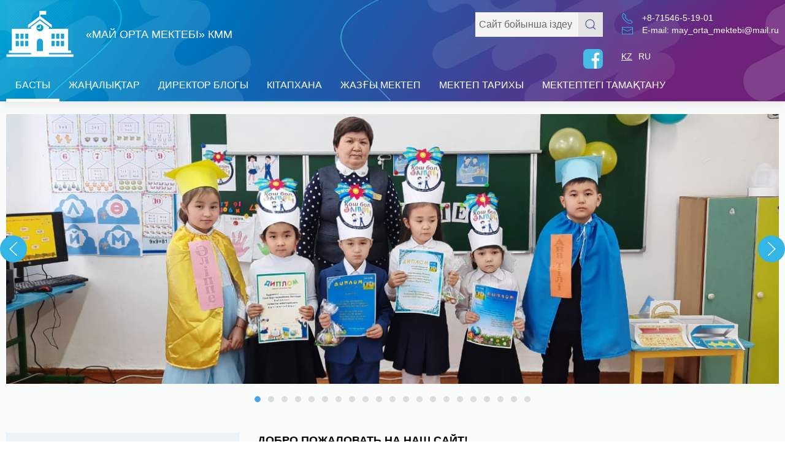

--- FILE ---
content_type: text/html;charset=UTF-8
request_url: https://b0220.bilim-portal.kz/
body_size: 4768
content:

<!DOCTYPE html PUBLIC "-//W3C//DTD XHTML 1.0 Strict//EN" "http://www.w3.org/TR/xhtml1/DTD/xhtml1-strict.dtd">
<html>
	<head>
		<meta charset="UTF-8">
		<meta name="viewport" content="width=device-width, initial-scale=1.0">
		<title>«Май орта мектебі» КММ</title>
		<link rel="stylesheet" href="/designs/template3_new/css/uikit.min.css">
		<link href="/portal/css/DataTables.css" rel="stylesheet" type="text/css" />
	    <link rel="stylesheet" href="/designs/template3_new/css/asScrollable.css">
	    <link rel="stylesheet" href="/designs/template3_new/css/simplePagination.css?h=bce1e608cc6eab356ef0d8fa3c38837c">
	    <link rel="stylesheet" href="/designs/template3_new/css/style.css?h=bce1e608cc6eab356ef0d8fa3c38837c">

	    <script src="/designs/template3_new/langs/lang_kk.js"></script>
	    <script src="/designs/template3_new/js/uikit.min.js" type="text/javascript"></script>
	    <script src="/designs/template3_new/js/uikit-icons.min.js" type="text/javascript"></script>
	    <script src="/designs/template3_new/js/jQuery3.1.1.js" type="text/javascript"></script> 
	    <script src="/portal/js/DataTables.js"></script>  
	    <script src="/designs/template3_new/js/navAccordion.min.js" type="text/javascript"></script> 
	    <script src="/designs/template3_new/js/holder.js" type="text/javascript"></script> 
	    <script src="/designs/template3_new/js/jquery-asScrollbar.js" type="text/javascript"></script> 
	    <script src="/designs/template3_new/js/jquery-asScrollable.js" type="text/javascript"></script> 
	    <script src="/designs/template3_new/js/simplePagination.js?h=bce1e608cc6eab356ef0d8fa3c38837c"></script>
	    <script src="/designs/template3_new/js/custom.js?h=bce1e608cc6eab356ef0d8fa3c38837c" type="text/javascript"></script>
	</head>
	<body>
	<!--header-->
    <div class="header uk-box-shadow-medium">
      <div class="main-wrap">
        <div class="uk-grid-small" uk-grid>
          <div class="uk-width-3-5 uk-flex uk-flex-middle">
            <a href="/"><img class="d-logo uk-margin-right" data-src="/designs/template3_new/img/icons/logo.png" uk-img></a>
            <div>
            	<div class="site-title"><a href="/">«Май орта мектебі» КММ</a></div>
            	<div class="site-title site-subtitle"><a href="/"></a></div>
            </div>
          </div>
          <div class="uk-width-2-5">
            <div class="uk-grid-medium" uk-grid>
              <div class="uk-width-expand">
                <form class="uk-search uk-search-default uk-margin-top uk-width-1-1 h-search" method="post" action="/search/results.html" name="search_form">
                  <a class="uk-search-icon-flip" id="search_go" uk-search-icon></a>
                  <input class="uk-search-input" type="search" placeholder="Сайт бойынша іздеу" id="search_input" name="search_input">
                </form>
                <div class="uk-flex uk-flex-right socials uk-margin-top">
                  <a href="https://m.facebook.com/may.orta.mektebi" alt="Facebook" title="Facebook" target="_blank"><img data-src="/designs/template3_new/img/icons/fb.svg" uk-img></a><div class="clear"></div>
                </div>
              </div> 
              <div class="uk-width-auto">
                <div class="h-contact uk-margin-top"><span uk-icon="icon: receiver"></span> <a href="tel:+8-71546-5-19-01">+8-71546-5-19-01</a> </div>
                <div class="h-contact"><span uk-icon="icon: mail"></span> <a href="mailto:may_orta_mektebi@mail.ru">E-mail: may_orta_mektebi@mail.ru</a></div>
                <ul class="uk-margin-top lang-link">
                  	<li><a class="active-lng">KZ</a></li>
					<li><a href="/?lang=ru">RU</a></li>
                </ul> 
              </div> 
            </div>
          </div>
        </div> 
      </div>
      <div class="top-menu">
        <div class="main-wrap">
          <ul>
            <li class="item active"><a href="/" target="_self">Басты</a></li><li class="item"><a href="/news/list.html" target="_self">Жаңалықтар</a></li><li class="item"><a href="/page/Blog_direktora.html" target="">Директор блогы</a></li><li class="item"><a href="/page/Biblioteka.html" target="">Кітапхана</a></li><li class="item"><a href="/page/ZHazgy_mektep.html" target="">Жазғы мектеп</a></li><li class="item"><a href="/page/Istoriya_shkoly.html" target="">Мектеп тарихы</a></li><li class="item"><a href="/page/Mekteptegi_tamaktanu.html" target="">Мектептегі тамақтану</a></li>
          </ul>
        </div>
      </div>
    </div> 
    <!--mobile header-->
    <div id="top-panel-mobile">
      <div class="uk-grid-collapse" uk-grid>
        <div class="uk-width-auto uk-padding-small">
          <span uk-icon="icon: menu; ratio: 1.6"></span>
          <div class="uk-width-1-1 uk-background-default uk-box-shadow-medium mobile-menu" uk-drop="pos: bottom-justify; boundary: #top-panel-mobile; boundary-align: true; offset: 0">
            <nav class="mainNav uk-box-shadow-small">
              <ul>
                <li class="item active"><a href="/" target="_self">Басты</a></li><li class="item"><a href="/news/list.html" target="_self">Жаңалықтар</a></li><li class="item"><a href="/page/Blog_direktora.html" target="">Директор блогы</a></li><li class="item"><a href="/page/Biblioteka.html" target="">Кітапхана</a></li><li class="item"><a href="/page/ZHazgy_mektep.html" target="">Жазғы мектеп</a></li><li class="item"><a href="/page/Istoriya_shkoly.html" target="">Мектеп тарихы</a></li><li class="item"><a href="/page/Mekteptegi_tamaktanu.html" target="">Мектептегі тамақтану</a></li><li class="item"><a href="/page/Bilim_zhane_Gylym.html" target="_self">Білім және Ғылым</a></li><li class="item"><a href="/page/Otkrytyj_byudzhet.html" target="_self">Ашық бюджет</a></li><li class="item"><a href="/page/Tarbie_zhumystary.html" target="_self">Тәрбие жұмыстары</a></li><li class="item"><a href="/page/Oku_tarbie_zhosp.html" target="_self">Оқу тәрбие жоспарлары</a></li><li class="item"><a href="/page/Video.html" target="_self">Видео</a></li><li class="item"><a href="/page/Kamkorshylyk_kenesi.html" target="_self">Қамқоршылық кеңесі</a></li><li class="item"><a href="/page/Meml_korsetiletin_kyzm.html" target="_self">Мемлекеттік көрсетілетін қызметтер</a></li><li class="item"><a href="/page/Akbota_shagynortalygy.html" target="_self">"Ақбота" шағын-орталығы</a></li><li class="item"><a href="/page/Adal_Urpak.html" target="_self">Адал Ұрпақ</a></li><li class="item"><a href="/page/SYBAJLAS_ZHEMKORLYKTYN_ALDYNALU.html" target="_self">Сыбайлас жемқорлықтың алдын-алу</a></li>
              </ul>
            </nav>  
          </div>
        </div>
        <div class="uk-width-expand uk-flex uk-flex-middle uk-flex-center">
          <a href="/"><img data-src="/designs/template3_new/img/icons/logo.png" style="height:40px;" uk-img></a>
          <div class="uk-background-default uk-box-shadow-medium uk-padding-small" uk-drop="pos: bottom-justify; boundary: #top-panel-mobile; boundary-align: true; offset: 0">
            <div class="uk-text-center uk-text-bolder">
            	<div>«Май орта мектебі» КММ</div>
            	<div></div>
            </div>
          </div>
        </div>
        <div class="uk-width-auto uk-padding-small uk-flex uk-flex-middle">
          <span uk-icon="icon: cog; ratio: 1.4"></span>
          <div class="uk-background-default uk-box-shadow-medium uk-padding-small" uk-drop="pos: bottom-justify; boundary: #top-panel-mobile; boundary-align: true; offset: 0">
            <form class="uk-search uk-search-default uk-width-1-1" method="post" action="/search/results.html" name="search_form_mobile">
              <a class="uk-search-icon-flip" id="search_go_mobile" uk-search-icon></a>	
              <input class="uk-search-input" type="search" placeholder="Сайт бойынша іздеу" id="search_input_mobile" name="search_input">	
            </form>
            <div class="uk-grid-small uk-margin-small-top" uk-grid>
              <div class="uk-width-1-1 uk-width-expand@s">
                <ul class="uk-grid-small uk-child-width-1-2 mob-lng" uk-grid>
                		<li><a class="active-lng">KZ</a></li>
					<li><a href="/?lang=ru">RU</a></li>
                </ul>
              </div>
              <div class="uk-width-1-1 uk-width-auto@s uk-flex uk-flex-right">
                <div class="uk-flex uk-flex-middle socials uk-width-1-1">
                  <a href="https://m.facebook.com/may.orta.mektebi" alt="Facebook" title="Facebook" target="_blank"><img data-src="/designs/template3_new/img/icons/fb.svg" uk-img></a><div class="clear"></div>
                </div>
              </div>
            </div>
            <div class="uk-grid-small uk-child-width-1-1 uk-child-width-1-2@s" uk-grid>
              <div class="h-contact"><span uk-icon="icon: receiver"></span> <a href="tel:+8-71546-5-19-01">+8-71546-5-19-01</a> </div>
                <div class="h-contact"><span uk-icon="icon: mail"></span> <a class="uk-text-secondary" href="mailto:may_orta_mektebi@mail.ru">E-mail: may_orta_mektebi@mail.ru</a></div>
            </div>
          </div>
        </div>
      </div>
      </div>
    </div>
    <!--content-->
    <!--Слайдер на главной-->
						<div class="main-wrap uk-margin-top top-slider uk-position-relative">
				      <div uk-slideshow="animation: pull; min-height: 220; max-height: 440; autoplay: false; autoplay-interval:3500">
				        <div class="uk-position-relative uk-visible-toggle uk-light" tabindex="-1">
				          <ul class="uk-slideshow-items">
				          	<li><img data-src="sites/b0220.bilim-portal.kz/images/slider/01.jpg" uk-img></li><li><img data-src="sites/b0220.bilim-portal.kz/images/slider/010.jpg" uk-img></li><li><img data-src="sites/b0220.bilim-portal.kz/images/slider/011.jpg" uk-img></li><li><img data-src="sites/b0220.bilim-portal.kz/images/slider/012.jpg" uk-img></li><li><img data-src="sites/b0220.bilim-portal.kz/images/slider/013.jpg" uk-img></li><li><img data-src="sites/b0220.bilim-portal.kz/images/slider/014.jpg" uk-img></li><li><img data-src="sites/b0220.bilim-portal.kz/images/slider/015.jpg" uk-img></li><li><img data-src="sites/b0220.bilim-portal.kz/images/slider/016.jpg" uk-img></li><li><img data-src="sites/b0220.bilim-portal.kz/images/slider/017.jpg" uk-img></li><li><img data-src="sites/b0220.bilim-portal.kz/images/slider/018.jpg" uk-img></li><li><img data-src="sites/b0220.bilim-portal.kz/images/slider/019.jpg" uk-img></li><li><img data-src="sites/b0220.bilim-portal.kz/images/slider/02.jpg" uk-img></li><li><img data-src="sites/b0220.bilim-portal.kz/images/slider/020.jpg" uk-img></li><li><img data-src="sites/b0220.bilim-portal.kz/images/slider/021.jpg" uk-img></li><li><img data-src="sites/b0220.bilim-portal.kz/images/slider/03.jpg" uk-img></li><li><img data-src="sites/b0220.bilim-portal.kz/images/slider/04.jpg" uk-img></li><li><img data-src="sites/b0220.bilim-portal.kz/images/slider/05.jpg" uk-img></li><li><img data-src="sites/b0220.bilim-portal.kz/images/slider/06.jpg" uk-img></li><li><img data-src="sites/b0220.bilim-portal.kz/images/slider/07.jpg" uk-img></li><li><img data-src="sites/b0220.bilim-portal.kz/images/slider/08.jpg" uk-img></li><li><img data-src="sites/b0220.bilim-portal.kz/images/slider/09.jpg" uk-img></li>
				          </ul>
				          <a class="uk-position-center-left" href="#" uk-slidenav-previous uk-slideshow-item="previous"></a>
          				  <a class="uk-position-center-right" href="#" uk-slidenav-next uk-slideshow-item="next"></a>
				        </div>
				        <ul class="uk-slideshow-nav uk-dotnav uk-flex-center ts-dots-nav uk-margin-top uk-margin-bottom"></ul>
				       </div>
				      </div>
						<!--content-->
					    <div class="main-content" uk-height-viewport="expand: true">
					      <div class="main-wrap uk-margin-top">
					      	<div class="uk-grid-small uk-grid-match uk-child-width-1-1 uk-child-width-1-2@s two-ban-menu" uk-grid>
					      		
					      	</div>
					      	<div class="uk-grid-medium" uk-grid>
				      			<div class="sidebar"><ul class="uk-list uk-list-divider sidebar-menu uk-visible@m">
	<li class="item"><a href="/page/Bilim_zhane_Gylym.html" target="_self">Білім және Ғылым</a></li><li class="item"><a href="/page/Otkrytyj_byudzhet.html" target="_self">Ашық бюджет</a></li><li class="item"><a href="/page/Tarbie_zhumystary.html" target="_self">Тәрбие жұмыстары</a></li><li class="item"><a href="/page/Oku_tarbie_zhosp.html" target="_self">Оқу тәрбие жоспарлары</a></li><li class="item"><a href="/page/Video.html" target="_self">Видео</a></li><li class="item"><a href="/page/Kamkorshylyk_kenesi.html" target="_self">Қамқоршылық кеңесі</a></li><li class="item"><a href="/page/Meml_korsetiletin_kyzm.html" target="_self">Мемлекеттік көрсетілетін қызметтер</a></li><li class="item"><a href="/page/Akbota_shagynortalygy.html" target="_self">"Ақбота" шағын-орталығы</a></li><li class="item"><a href="/page/Adal_Urpak.html" target="_self">Адал Ұрпақ</a></li><li class="item"><a href="/page/SYBAJLAS_ZHEMKORLYKTYN_ALDYNALU.html" target="_self">Сыбайлас жемқорлықтың алдын-алу</a></li>
	</ul></div>
				      			<div class="uk-width-1-1 uk-width-expand@m">
				      				<div class="hello-main">
				      					<h3>Добро пожаловать на наш сайт!</h3>
<p><strong>Балалар қауіпсіздігі. Қауіпсіздік ережелері.&nbsp;Оқушылар мен ата-аналар назарына!!!</strong></p>
<p><strong><a href="https://m.facebook.com/story.php?story_fbid=494626498599135&amp;id=100041553660176">https://m.facebook.com/story.php?story_fbid=494626498599135&amp;id=100041553660176</a>&nbsp;</strong></p>
				      				</div>
				      				<div class="m-news uk-margin-top">
              							<h2>Жаңалықтар</h2>
              							<div class="uk-grid-small uk-grid-match uk-child-width-1-1 uk-child-width-1-2@s uk-child-width-1-3@m" uk-grid>
              								<div>
			                  <div class="mn-item">
			                    <div class="mn-photo">
			                      <img data-src="/preview/350x210/L3NpdGVzL2IwMjIwLmJpbGltLXBvcnRhbC5rei9pbWFnZXMvbmV3cy8yMDIyLzE1MDEyMi0wMS5qcGc%3D" uk-img>
			                    </div>
			                    <a href="/news/Biz_ujde_kitap_okimyz_akciyasy.html" class="mn-title uk-margin-small-top">"Біз үйде кітап оқимыз" акциясы</a>
			                    <div class="mn-date">15.01.2022</div>
			                    <div class="mn-desc uk-margin-small-top">"Қазақстан балалары-қысқы ертегі" қысқы демалыс кезінде оқушыларымыз "Үйде кітап оқимыз" акциясына белсене қатысты.

                               ...</div>  
			                  </div>
			                </div><div>
			                  <div class="mn-item">
			                    <div class="mn-photo">
			                      <img data-src="/preview/350x210/L3NpdGVzL2IwMjIwLmJpbGltLXBvcnRhbC5rei9pbWFnZXMvbmV3cy8yMDIyLzE1MDEyMi0wMi5qcGc%3D" uk-img>
			                    </div>
			                    <a href="/news/ZHana_attestattaudan_otu_tartibi_ozgerister_men_tolyktyrularlar_engizilgen_erezhelerimen_tanysu.html" class="mn-title uk-margin-small-top">Жаңа аттестаттаудан өту тәртібі, өзгерістер мен толықтыруларлар енгізілген ережелерімен танысу</a>
			                    <div class="mn-date">15.01.2022</div>
			                    <div class="mn-desc uk-margin-small-top">Директордың оқу ісі жөніндегі орынбасары Кокашева А.Х. мектеп ұжымын жаңа аттестаттаудан өту тәртібі, өзгерістер мен толықтыруларлар енгізілген ережел...</div>  
			                  </div>
			                </div><div>
			                  <div class="mn-item">
			                    <div class="mn-photo">
			                      <img data-src="/preview/350x210/L3NpdGVzL2IwMjIwLmJpbGltLXBvcnRhbC5rei9pbWFnZXMvbmV3cy8yMDIyLzExMTEuanBn" uk-img>
			                    </div>
			                    <a href="/news/_Okushy_otbasynyn_materialdyk_zhane_paterlik_turmystyk_zhagdajyn_tekseru.html" class="mn-title uk-margin-small-top"> Оқушы отбасының материалдық және пәтерлік тұрмыстық жағдайын тексеру</a>
			                    <div class="mn-date">15.01.2022</div>
			                    <div class="mn-desc uk-margin-small-top">Жылдық жоспарға сай, әлеуметтік педагог Темирбулатова А.А. мен педагог-психолог Баяганов М.К. оқушының отбасының материалдық және пәтерлік тұрмыстық ж...</div>  
			                  </div>
			                </div><div>
			                  <div class="mn-item">
			                    <div class="mn-photo">
			                      <img data-src="/preview/350x210/L3NpdGVzL2IwMjIwLmJpbGltLXBvcnRhbC5rei9pbWFnZXMvbmV3cy8yMDIyLzE1MDEyMi0wNS5qcGc%3D" uk-img>
			                    </div>
			                    <a href="/news/Birligimizben_maktanamyz.html" class="mn-title uk-margin-small-top">Бірлігімізбен мақтанамыз</a>
			                    <div class="mn-date">15.01.2022</div>
			                    <div class="mn-desc uk-margin-small-top">Қайырымдылық жасасаң,
Қайырын өзің көресің, — дейді қазақ xалқы. Қайырымдылық-адамзат бойындағы ерекше бір қасиет болып саналады. Қайырымдылық ізгілі...</div>  
			                  </div>
			                </div><div>
			                  <div class="mn-item">
			                    <div class="mn-photo">
			                      <img data-src="/preview/350x210/L3NpdGVzL2IwMjIwLmJpbGltLXBvcnRhbC5rei9pbWFnZXMvbmV3cy8yMDIxLzEyL2MyZWY1ODM4LTljNTktNDRhYS1iNGQ1LWY4ZThjZmM3YzFiNC5qcGc%3D" uk-img>
			                    </div>
			                    <a href="/news/Bizdin_otasymyzdagy_zhana_zhyl_atty_dajyndagan_fotokollazhdary.html" class="mn-title uk-margin-small-top">"Біздің отасымыздағы жаңа жыл" атты дайындаған фотоколлаждары</a>
			                    <div class="mn-date">10.01.2022</div>
			                    <div class="mn-desc uk-margin-small-top">"Қазақстан балалары-қысқы ертегі" қысқы демалыс кезінде оқушыларымыздың "Біздің отасымыздағы жаңа жыл" атты дайындаған фотоколлаждары.

            ...</div>  
			                  </div>
			                </div><div>
			                  <div class="mn-item">
			                    <div class="mn-photo">
			                      <img data-src="/preview/350x210/L3NpdGVzL2IwMjIwLmJpbGltLXBvcnRhbC5rei9pbWFnZXMvbmV3cy8yMDIxLzEyL2VlYWVlOGVlLWNiNjUtNGMwNi04ZmNkLTJhNzUyMTNlNWMyZS5qcGc%3D" uk-img>
			                    </div>
			                    <a href="/news/ZHana_zhyl__ar_ujde_ar_otbasynda_kutetin_en_sujikti_mejirimdi_ertegi_merekesi_20220127034919.html" class="mn-title uk-margin-small-top">Жаңа жыл - әр үйде, әр отбасында күтетін ең сүйікті, мейірімді, ертегі мерекесі</a>
			                    <div class="mn-date">30.12.2021</div>
			                    <div class="mn-desc uk-margin-small-top">Жаңа жыл - әр үйде, әр отбасында күтетін ең сүйікті, мейірімді, ертегі мерекесі. Жаңа жыл-әрқашан ғажайыпты, сиқырлы өзгерістерді, оқиғалар мен таңғаж...</div>  
			                  </div>
			                </div>
              							</div>
              							<div class="uk-flex uk-flex-right">
							                <a href="/news/list.html" class="mn-history uk-margin-top uk-margin-bottom">Жаңалықтар мұрағаты</a>
							            </div>	
              						</div>	
				      			</div>
				      		</div>
					      </div>
					    </div>
    <!--footer-->
    <div class="footer">
      <div class="main-wrap">
        <div class="uk-grid-medium" uk-grid>
          <div class="uk-text-uppercase uk-flex uk-flex-middle uk-width-1-1 uk-width-1-2@m">
            Северо-Казахстанская область, Акжарский район, с. Майское, улица Абая 5
          </div>
          <div class="uk-width-1-1 uk-width-expand@m uk-visible@m">
            <div class="h-contact"><span uk-icon="icon: receiver"></span> <a href="tel:+8-71546-5-19-01">+8-71546-5-19-01</a> </div>
            <div class="h-contact uk-margin-small-top">
            	<span uk-icon="icon: mail"></span> 
            	<a href="mailto:may_orta_mektebi@mail.ru">E-mail: may_orta_mektebi@mail.ru</a>
            </div> 
          </div>
          <div class="uk-width-1-1 uk-width-auto@m uk-visible@m">
            <span class="we-in-social">Біз әлеуметтік желілердеміз</span>
            <div class="uk-flex uk-flex-right socials uk-margin-small-top">
              <a href="https://m.facebook.com/may.orta.mektebi" alt="Facebook" title="Facebook" target="_blank"><img data-src="/designs/template3_new/img/icons/fb.svg" uk-img></a><div class="clear"></div>
            </div> 
          </div>
        </div>
      </div>
    </div>

	</body>
</html> 


--- FILE ---
content_type: text/css
request_url: https://b0220.bilim-portal.kz/designs/template3_new/css/asScrollable.css
body_size: 861
content:
/**
* jQuery asScrollable v0.4.10
* https://github.com/amazingSurge/jquery-asScrollable
*
* Copyright (c) amazingSurge
* Released under the LGPL-3.0 license
*/
.asScrollable.is-enabled {
  overflow: hidden !important;
  height: 600px!important;
}

.is-enabled .asScrollable-container {
  -webkit-box-sizing: content-box !important;
          box-sizing: content-box !important;
  overflow: hidden !important;
}

.is-enabled .asScrollable-container::-webkit-scrollbar {
  width: 0;
  height: 0;

  -webkit-appearance: none;
}

.asScrollable-vertical.is-enabled .asScrollable-container {
  overflow-y: scroll !important;
  height: 600px!important;
}

.asScrollable-horizontal.is-enabled .asScrollable-container {
  overflow-x: scroll !important;
}

.is-enabled .asScrollable-content {
  position: relative !important;
  overflow: visible !important;
}
.is-enabled .asScrollable-content::before, .is-enabled .asScrollable-content::after {
  display: table;
  content: "\20";
}
.is-enabled .asScrollable-content::after {
  clear: both;
}

.asScrollable-bar {
  position: absolute;
  right: 0;
  bottom: 0;
  -webkit-box-sizing: border-box;
          box-sizing: border-box;
  overflow: hidden;
  line-height: 0;
  -webkit-user-select: none;
     -moz-user-select: none;
      -ms-user-select: none;
          user-select: none;
  border-radius: 2px;
  -webkit-transition: opacity .5s;
  transition: opacity .5s;

  -webkit-touch-callout: none;
  user-input: disabled;
  user-focus: ignore;
}
.is-disabled .asScrollable-bar {
  display: none;
}
.asScrollable-bar-hide {
  opacity: 0;
  -webkit-transition-delay: 400ms;
          transition-delay: 400ms;
}
.asScrollable-bar.is-hovering {
  background: rgba(238, 238, 238, .4);
}
.asScrollable-bar.is-dragging {
  background: rgba(238, 238, 238, .6) !important;
  opacity: 1;
}
.asScrollable-bar.is-disabled {
  display: none;
}
.asScrollable-bar-handle {
  position: absolute;
  top: 0;
  left: 0;
  line-height: 0;
  cursor: pointer;
  background: rgba(224, 224, 224, .6);
  border-radius: 2px;
  -webkit-transition: width, height .5s;
  transition: width, height .5s;
}
.asScrollable-bar.is-dragging .asScrollable-bar-handle {
  background: rgba(150, 150, 150, .8) !important;
}
.asScrollable-bar.is-dragging, .asScrollable-bar.is-hovering {
  border-radius: 5px;
}
.asScrollable-bar.is-dragging .asScrollable-bar-handle, .asScrollable-bar.is-hovering .asScrollable-bar-handle {
  border-radius: 5px;
}
.asScrollable-bar-vertical {
  width: 4px;
  height: 100%;
  height: calc(100% - 10px);
  margin: 5px 3px;
}
.asScrollable-bar-vertical.is-dragging, .asScrollable-bar-vertical.is-hovering {
  width: 10px;
  margin: 5px 1px;
}
.asScrollable-bar-vertical .asScrollable-bar-handle {
  width: 100%;
}
.asScrollable-bar-horizontal {
  width: 100%;
  width: calc(100% - 10px);
  height: 4px;
  margin: 3px 5px;
}
.asScrollable-bar-horizontal.is-dragging, .asScrollable-bar-horizontal.is-hovering {
  height: 10px;
  margin: 1px 5px;
}
.asScrollable-bar-horizontal .asScrollable-bar-handle {
  height: 100%;
}

.asScrollable.is-scrolling .asScrollable-bar {
  opacity: 1;
  -webkit-transition: opacity 0;
  transition: opacity 0;
}

.asScrollable.is-hovering .asScrollable-bar-handle {
  background: rgba(150, 150, 150, .6);
}

.asScrollable.is-dragging {
  -webkit-user-select: none;
     -moz-user-select: none;
      -ms-user-select: none;
          user-select: none;

  -webkit-touch-callout: none;
  user-input: disabled;
  user-focus: ignore;
}


--- FILE ---
content_type: text/css
request_url: https://b0220.bilim-portal.kz/designs/template3_new/css/style.css?h=bce1e608cc6eab356ef0d8fa3c38837c
body_size: 2995
content:
body{
    background: #fafbfb;
}
.main-wrap{
    max-width: 1320px;
    margin: 0 auto;
    padding: 0 10px;
}
.header{
    background: url(../img/bg/header-bg.jpg) center top repeat-x;
    background-size: cover;
}
.d-logo{
    width: 110px;
    max-width: 110px;
}
.socials img{
    margin-left: 15px;
    height: 32px;
    width: 32px;
}
.top-panel{
    background: #102a6f;
    color: #fff;
    text-transform: uppercase;
    padding: 5px 0;
}
.lang-link{
    list-style: none;
    margin: 0;
    padding: 0;
    display: flex;
}
.lang-link a{
    color: #fff;
    font-size: 14px;
}
.lang-link li:nth-child(n+2) a{
    margin-left: 10px;
}
.active-lng, .lang-link a:hover{
    text-decoration: underline;
    color: #fff;
}
.mob-lng a{
    background-color: transparent;
    color: #222;
    border: 1px solid #e5e5e5;
    margin: 0;
    overflow: visible;
    font: inherit;
    text-transform: none;
    -webkit-appearance: none;
    border-radius: 0;
    display: inline-block;
    box-sizing: border-box;
    padding: 0 30px;
    vertical-align: middle;
    font-size: 14px;
    line-height: 38px;
    text-align: center;
    text-decoration: none;
    text-transform: uppercase;
    transition: .1s ease-in-out;
    transition-property: color,background-color,border-color;
    width: 100%;
}
.mob-lng .active-lng, .mob-lng a:hover{
    background-color: transparent;
    color: #222;
    border-color: #b2b2b2;
}
.site-title a{
    font-size: 18px;
    color: #fff;
    text-transform: uppercase;
}
.site-subtitle a{
    font-size: 16px;
}
.h-search .uk-search-input{
    border: none;
    color: #65686b;
}
.h-search .uk-search-input, .h-search .uk-search-input:focus{
    background: #f4f4f4;
}
.h-search .uk-search-icon{
    color: #3b4597!important;
    background: #e4e4e4;
}
.h-search .uk-search-input::placeholder { /* Chrome, Firefox, Opera, Safari 10.1+ */
    color: #65686b;
    opacity: 1; /* Firefox */
}
.h-search .uk-search-input:-ms-input-placeholder { /* Internet Explorer 10-11 */
    color: #65686b;
}
.h-search .uk-search-input::-ms-input-placeholder { /* Microsoft Edge */
    color: #65686b;
}
.h-contact{
    line-height: 1;
    font-size: 14px;
}
.h-contact span{
    color: #33b5e5;
    margin-right: 10px;
}
.h-contact a{
    color: #fff;
}
#top-panel-mobile .h-contact a{
    color: #000;
}
.bott-menu{
    border: none;
}
.top-menu>div ul{
    list-style: none;
    margin: 0;
    padding: 0;
}
.top-menu>div>ul{
    display: flex;
}
.top-menu>div>ul>li{
    text-align: center;
    position: relative;
    z-index: 1001;
}
.bott-menu>div>ul>li{
    flex-grow: 1;
}
.top-menu>div>ul>li>a{
    color: #fff;
    text-transform: uppercase;
    font-size: 16px;
    font-weight: 400;
    padding: 15px;
    display: block;
    position: relative;
}
.top-menu>div>ul>li>a:hover::after, .top-menu>div>ul>li.active>a::after{
    content: '';
    position: absolute;
    bottom: 0;
    left: 0;
    right: 0;
    height: 5px;
    background: #fff;
}
.bott-menu>div>ul>li>a{
    color: #fff;
}
.top-menu > div > ul > li a:hover{
    text-decoration: none;
    color: #fff;
    transition-duration: 350ms;
}
.top-menu > div > ul > li ul{
    display: none;
    position: absolute;
    width: 300px;
    background: #095aa6;
    text-align: left;
    transition-duration: 350ms;
    box-shadow: 0 2px 8px rgba(0,0,0,.08);
    z-index: 1000;
}
.bott-menu > div > ul > li ul{
    bottom: 100%;
}
.top-menu > div > ul > li ul li{
    position: relative;
}
.top-menu > div > ul > li ul a{
    text-decoration: none;
    padding: 15px;
    line-height: 1;
    color: #fff;
    display: block;
}
.top-menu > div > ul > li ul a:hover{
    color: #fff;
    text-decoration: none;
    background: #102a6f;
}
.top-menu > div > ul > li > ul > li ul{
    left: 240px;
    top: 0;
}
.top-menu ul li:hover > ul{
    display: block;
}
/*mobile menu*/
#top-panel-mobile{
    background: url(../img/bg/header-bg.jpg) center top repeat-x;
    background-size: cover;
    display: none;
}
#top-panel-mobile>div>div>span{
    color: #fff;
}
.drop-mobile-menu{
    width: calc(100% - 20px)!important;
    z-index: 3000!important;
}
.mainNav {
    background: #fff;
    width: 100%;
}
/* First Level */
.mainNav ul {
    margin: 0;
    padding: 0;
    list-style: none;
}
.mainNav ul li {
    border-top: 1px solid #ddebf8;
}
.mainNav ul li a {
    color: #000;
    display: block;
    font-size: 1.1em;
    line-height: normal;
    padding: 12px 20px;
    text-decoration:none;
    margin-right: 0!important;
    padding-right: 50px;
}
.mainNav ul li:hover > a {
    background: #102a6f;
    color: #fff;
    text-decoration: none;
}
.mainNav ul li > span{
    width: 50px!important;
    top: 12px!important;
}
.mainNav ul li ul li > span{
    top: 5px!important;   
}
.mainNav ul li:hover span{
    color: #fff;
}
/* Second Level */
.mainNav ul ul {
    border-bottom: none
}
.mainNav ul ul li {
    border-top: 1px solid #156ec2;
    background: #115ba2;
}
.mainNav ul ul li a {
    color: #FFFFFF;
    display: block;
    font-size: 1em;
    line-height: normal;
    padding: 0.5em 1em 0.5em 2.5em;
}
.mainNav ul ul li a:hover {
    background: #1874cb;
}
/* Third Level */
.mainNav ul ul ul li a {
    padding-left:3.5em; 
    padding-top:0.25em; 
    padding-bottom:0.25em;
}
/* Accordion Button */
ul li.has-subnav .accordion-btn {
    color:#000; 
}
ul li.has-subnav.active > a{
    background: #1874cb;
    color: #fff!important;
}
ul li.has-subnav.active span{
    color: #fff!important;
}
.mainNav ul ul ul ul {
    display: none;
}
/*top slider*/
.top-slider .uk-slideshow .uk-slideshow-items img{
    width: 100%;
    height: 100%;
    object-fit: cover;
}
.top-slider .uk-slidenav-previous, .top-slider .uk-slidenav-next{
    border-radius: 50%;
    color: #fff;
    background: #33b5e5;
    padding: 5px;
    width: 34px;
    height: 34px;
    display: flex;
    align-items: center;
    justify-content: center;
}
.top-slider .uk-slidenav-previous:hover, .top-slider .uk-slidenav-next:hover, .top-slider .uk-slidenav-previous:focus, .top-slider .uk-slidenav-next:focus{
    color: #fff!important;
}
.top-slider .uk-slidenav-previous{
    margin-left: -10px;
}
.top-slider .uk-slidenav-next{
    margin-right: -10px;
}
.top-slider .uk-dotnav>*>:active, .uk-dotnav>.uk-active>*{
    background-color: #49a7e9!important;
    border: 1px solid #49a7e9!important;
}
.top-slider .uk-dotnav>*>*{
    border: 1px solid transparent;
    background: #dbdcdc;
}
.mb-box{
    background-size: cover;
}
.two-ban-menu > div:first-child > div{
    background: url(../img/bg/blue-bg.jpg) center center no-repeat; 
}
.two-ban-menu > div:last-child > div{
    background: url(../img/bg/orange-bg.jpg) center center no-repeat;
}
.mb-icon{
    width: 150px;
    height: 150px;
}
.mb-box .mb-title{
    font-size: 18px;
    color: #fff;
    text-transform: uppercase;
}
.mb-box .mb-title:hover{
    text-decoration: none;
}
.main-content{
    background: url(../img/bg/bottom-bg.jpg) center bottom no-repeat;
    background-size: contain;
}
.main-content h2, .main-content h3, .main-content h4{
    font-size: 18px;
    color: #000;
    text-transform: uppercase;
    font-weight: 600;
    margin: 20px 0;
}
.hello-main h2, .hello-main h3, .hello-main h4{
    margin-top: 0;
}
.hello-main p{
    font-size: 14px;
    color: #000;
}
.mn-item{
    width: 100%;
    height: 100%;
    border: 1px solid #cacaca;
    padding: 15px;
    background: #fff;
}
.mn-photo{
    height: 205px;
    margin: -15px -15px 0 -15px;
    position: relative;
}
.mn-photo::after{
    position: absolute;
    bottom: 0;
    left: 0;
    right: 0;
    content: '';
    height: 3px;
    background: #938dc3;
}
.mn-photo img{
    width: 100%;
    height: 100%;
    object-fit: cover;
}
.mn-date{
    color: #fff;
    background: #e1b243;
    padding: 5px;
    display: inline-block;
    margin-top: 10px;
}
.mn-title{
    display: block;
    font-size: 18px;
    color: #000;
    font-weight: 600;
    line-height: 1;
}
.mn-title:hover{
    color: #000;
}
.mn-desc{
    color: #000;
}
.mn-history{
    font-weight: 700;
    font-size: 16px;
    color: #000;
}
.mn-history:hover{
    color: #000;
}
/*sidebar*/
.sidebar{
    width: 380px;
}
.sidebar-menu{
    padding: 30px 5px!important;
    background: #ebf3f6;
}
.sidebar-menu>li>a{
    color: #000;
    padding: 5px 10px;
    text-transform: uppercase;
    display: block;
}
.sidebar-menu li ul{
    display: none;
}
.sidebar-menu>:nth-child(n+2){
    border-top: 1px solid #89b1c9;
}
.cv-carousel {
	display: block;
	height: 600px;
	padding: 100px 0;
    position: relative;
    overflow: hidden;
}
.cv-carousel .asScrollable-container{
    width: 100%!important;
}
.scroll-box{
    height: 100%;
    width: 100%!important;
}
.cv-carousel .item {
    padding-bottom: 10px;
}
.cv-carousel .item a, .cv-carousel .item img{
	width: 100%;
    display: block;
}
.cv-prev,
.cv-next {
	position: absolute;
	left: 0;
	right: 0;
	height: 50px;
	background: #70b3f0;
	display: flex;	
	align-items: center;
	justify-content: center;
	color: #fff;
	cursor: pointer;
}
.cv-prev{
	top: 0;
}
.cv-next{
	bottom: 0;
}
/*footer*/
.footer{
    background: #535253;
    padding: 20px 0;
}
.footer, .footer a, .footer a:hover{
    color: #fff;
}
.we-in-social{
    text-transform: uppercase;
    line-height: 1;
}

/*styles for inner pages*/
#content_wrapper{
    background: #fafbfb;
}
.overf {
	overflow: auto;
	width: 100%;
	height: 400px;
	margin: 0 -1em;
	border: 1px solid #eee;
}
.overf_width {
	overflow-x: auto;
	width: 100%;
	border: 1px solid #eee;
}
.overf_width::-webkit-scrollbar,
.overf::-webkit-scrollbar {
	width: 10px;
	height: 10px;
	background-color: #e0e0e0;
}
.overf_width::-webkit-scrollbar-thumb,
.overf::-webkit-scrollbar-thumb {
	border-width: 1px 1px 1px 1px;
	border-color: #c0c0c0;
	border-radius: 5px;
	background-color: #64B5F6;
}
.overf_width::-webkit-scrollbar-thumb:hover,
.overf::-webkit-scrollbar-thumb:hover {
	background-color: #00a0ce;
}
.page_title{
    padding-bottom: calc(5px + 0.1em);
    border-bottom: calc(0.2px + 0.05em) solid #e5e5e5;
    margin-bottom: 25px;
    font-size: 20px;
}
.page_content table {
	width: 100%;
	font-size: 14px;
}

.page_content thead tr {
	background-color: #58c2de;
	color: #fff;
	text-align: center;
}

.page_content tbody tr:nth-child(odd) {
	background-color: #f0f0f0;
}

.page_content tbody tr:nth-child(even) {
	background-color: #fff;
}

.page_content td {
	border: 1px solid #ccc;
	padding: 7px 10px;
}
.page_content img:not(.uk-slideshow-items img){
    margin: 10px auto;
}
.page_content a{
    word-break: break-word;
}
.news-modul-photo{
    width: 150px;
    max-width: 150px;
    height: 150px;
    object-fit: cover;
    object-position: center;
}
.news-modul-text-box{
    padding-bottom: 30px;
}

/* Shortcode news-list */

#scYearButtons {
    margin-top: 5px;
}

#scYearButtons .sc-news-button {
    /*font-size: 105%;*/
}

#scNewsTable {
    margin: 20px 0 15px 0;
}

#scNewsTable_filter {
    display: none;
}

#scNewsTable thead {
    display: none;
}

/*MEDIA*/
@media screen and (max-width: 640px) {
    .socials a{
        flex-grow: 1;
        text-align: center;
    }
    .top-slider .ts-dots-nav{
        display: none;
    }
}
@media screen and (max-width: 960px) {
    .sidebar{
        width: 100%;
    }
    .header{
        display: none;
    }
    #top-panel-mobile{
        display: block;
    }
    .mb-icon {
        width: 75px;
        height: 75px;
    }
    .page_content img:not(.uk-slideshow-items img):not(div[uk-lightbox='animation: slide'] img){
        max-width: 100%;  
        width: auto!important; 
    }
}
@media screen and (max-width: 1200px) and (min-width: 960px){
    .sidebar{
        width: 250px;
    } 
}

--- FILE ---
content_type: application/javascript
request_url: https://b0220.bilim-portal.kz/designs/template3_new/langs/lang_kk.js
body_size: 469
content:
var Lang = {
	//page-scripts.js
	alert1001: 'Күте тұрыңыз...',
	alert1002: '_MENU_ жазбаларын көрсету',
	alert1003: 'Жазбалар жоқ',
	alert1004: '_TOTAL_ жазбадан _START_ бастап _END_ дейін жазбалар',
	alert1005: '0 жазбадан 0 бастап 0 дейін жазбалар',
	alert1006: '(_MAX_ жазбадан фильтрленген)',
	alert1007: 'Іздеу:',
	alert1008: 'Бірінші',
	alert1009: 'Алдыңғы',
	alert1010: 'Келесі',
	alert1011: 'Соңғы',
	alert1012: ': бағанды өсу бойынша сұрыптау үшін іске қосу',
	alert1013: ': бағанды кему бойынша сұрыптау үшін іске қосу',
	alert1014:  'Сервер жауабының шифрын ажырату сәтсіз аяқталды',
	alert1015: 'Сервер жауабында деректер жоқ',
	alert1016: 'Сұрауда кіріс деректер жоқ'
};

--- FILE ---
content_type: image/svg+xml
request_url: https://b0220.bilim-portal.kz/designs/template3_new/img/icons/fb.svg
body_size: 1025
content:
<?xml version="1.0" encoding="UTF-8"?>
<!DOCTYPE svg PUBLIC "-//W3C//DTD SVG 1.1//EN" "http://www.w3.org/Graphics/SVG/1.1/DTD/svg11.dtd">
<!-- Creator: CorelDRAW 2020 (64-Bit) -->
<svg xmlns="http://www.w3.org/2000/svg" xml:space="preserve" width="111.115mm" height="111.134mm" version="1.1" style="shape-rendering:geometricPrecision; text-rendering:geometricPrecision; image-rendering:optimizeQuality; fill-rule:evenodd; clip-rule:evenodd"
viewBox="0 0 11111.5 11113.4"
 xmlns:xlink="http://www.w3.org/1999/xlink"
 xmlns:xodm="http://www.corel.com/coreldraw/odm/2003">
 <defs>
  <style type="text/css">
   <![CDATA[
    .fil0 {fill:#FEFEFE}
    .fil1 {fill:#44BCE7}
   ]]>
  </style>
 </defs>
 <g id="Слой_x0020_1">
  <metadata id="CorelCorpID_0Corel-Layer"/>
  <polygon class="fil0" points="3827.38,946.62 9348.36,946.62 9348.36,10420.93 7646.21,11096.62 3827.38,11096.62 "/>
  <path class="fil1" d="M6155.92 5283.69c59.49,-1012.38 -215.51,-2079.98 428.17,-2711.71 717.69,-704.36 1440.33,-518.39 2627.53,-521.06l-0.04 1226.03c-1466.1,-3.17 -1718.8,148.92 -1572.23,2018.86l1431.15 0.87 0 1357.7 -1437.43 7.1 -0.2 4434.52c279.26,40.32 1027.74,5.34 1304.89,-32.86 1028.33,-141.76 1877.51,-787.79 2087.71,-1935.26 134.97,-736.73 55.8,-4282.69 55.8,-5304.09 0,-788.28 78.31,-1791.91 -247.68,-2432.77 -825.62,-1623.1 -2345.4,-1377.2 -3985.62,-1377.2 -893.71,0 -1787.41,0 -2681.11,0 -1637.01,0 -3132.37,-229.98 -3931.15,1431.66 -309.59,644.01 -231.61,1681.61 -231.61,2448.87 0,893.7 0,1787.41 0,2681.11 0,1942.31 -209.74,3322.55 1185.81,4176.32 621.65,380.32 1494.8,357.34 2306.67,357.34l2663.45 -8.96 -3.99 -4443.59 -1424.78 -1.59 0.12 -1357.49 1424.54 -13.8z"/>
 </g>
</svg>


--- FILE ---
content_type: application/javascript
request_url: https://b0220.bilim-portal.kz/designs/template3_new/js/jquery-asScrollbar.js
body_size: 7631
content:
/**
* jQuery asScrollbar v0.5.4
* https://github.com/amazingSurge/jquery-asScrollbar
*
* Copyright (c) amazingSurge
* Released under the LGPL-3.0 license
*/
(function(global, factory) {
  if (typeof define === "function" && define.amd) {
    define(['jquery'], factory);
  } else if (typeof exports !== "undefined") {
    factory(require('jquery'));
  } else {
    var mod = {
      exports: {}
    };
    factory(global.jQuery);
    global.jqueryAsScrollbarEs = mod.exports;
  }
})(this,

  function(_jquery) {
    'use strict';

    var _jquery2 = _interopRequireDefault(_jquery);

    function _interopRequireDefault(obj) {
      return obj && obj.__esModule ? obj : {
        default: obj
      };
    }

    var _typeof = typeof Symbol === "function" && typeof Symbol.iterator === "symbol" ?

      function(obj) {
        return typeof obj;
      }
      :

      function(obj) {
        return obj && typeof Symbol === "function" && obj.constructor === Symbol ? "symbol" : typeof obj;
      };

    function _classCallCheck(instance, Constructor) {
      if (!(instance instanceof Constructor)) {
        throw new TypeError("Cannot call a class as a function");
      }
    }

    var _createClass = function() {
      function defineProperties(target, props) {
        for (var i = 0; i < props.length; i++) {
          var descriptor = props[i];
          descriptor.enumerable = descriptor.enumerable || false;
          descriptor.configurable = true;

          if ("value" in descriptor)
            descriptor.writable = true;
          Object.defineProperty(target, descriptor.key, descriptor);
        }
      }

      return function(Constructor, protoProps, staticProps) {
        if (protoProps)
          defineProperties(Constructor.prototype, protoProps);

        if (staticProps)
          defineProperties(Constructor, staticProps);

        return Constructor;
      };
    }();

    var DEFAULTS = {
      namespace: 'asScrollbar',

      skin: null,
      handleSelector: null,
      handleTemplate: '<div class="{{handle}}"></div>',

      barClass: null,
      handleClass: null,

      disabledClass: 'is-disabled',
      draggingClass: 'is-dragging',
      hoveringClass: 'is-hovering',

      direction: 'vertical',

      barLength: null,
      handleLength: null,

      minHandleLength: 30,
      maxHandleLength: null,

      mouseDrag: true,
      touchDrag: true,
      pointerDrag: true,
      clickMove: true,
      clickMoveStep: 0.3, // 0 - 1
      mousewheel: true,
      mousewheelSpeed: 50,

      keyboard: true,

      useCssTransforms3d: true,
      useCssTransforms: true,
      useCssTransitions: true,

      duration: '500',
      easing: 'ease' // linear, ease-in, ease-out, ease-in-out
    };

    var easingBezier = function easingBezier(mX1, mY1, mX2, mY2) {
      'use strict';

      var a = function a(aA1, aA2) {
        return 1.0 - 3.0 * aA2 + 3.0 * aA1;
      };

      var b = function b(aA1, aA2) {
        return 3.0 * aA2 - 6.0 * aA1;
      };

      var c = function c(aA1) {
        return 3.0 * aA1;
      };

      // Returns x(t) given t, x1, and x2, or y(t) given t, y1, and y2.
      var calcBezier = function calcBezier(aT, aA1, aA2) {
        return ((a(aA1, aA2) * aT + b(aA1, aA2)) * aT + c(aA1)) * aT;
      };

      // Returns dx/dt given t, x1, and x2, or dy/dt given t, y1, and y2.
      var getSlope = function getSlope(aT, aA1, aA2) {
        return 3.0 * a(aA1, aA2) * aT * aT + 2.0 * b(aA1, aA2) * aT + c(aA1);
      };

      var getTForX = function getTForX(aX) {
        // Newton raphson iteration
        var aGuessT = aX;

        for (var i = 0; i < 4; ++i) {
          var currentSlope = getSlope(aGuessT, mX1, mX2);

          if (currentSlope === 0.0) {

            return aGuessT;
          }
          var currentX = calcBezier(aGuessT, mX1, mX2) - aX;
          aGuessT -= currentX / currentSlope;
        }

        return aGuessT;
      };

      if (mX1 === mY1 && mX2 === mY2) {

        return {
          css: 'linear',
          fn: function fn(aX) {
            return aX;
          }
        };
      }

      return {
        css: 'cubic-bezier(' + mX1 + ',' + mY1 + ',' + mX2 + ',' + mY2 + ')',
        fn: function fn(aX) {
          return calcBezier(getTForX(aX), mY1, mY2);
        }
      };
    };

    var EASING = {
      ease: easingBezier(0.25, 0.1, 0.25, 1.0),
      linear: easingBezier(0.00, 0.0, 1.00, 1.0),
      'ease-in': easingBezier(0.42, 0.0, 1.00, 1.0),
      'ease-out': easingBezier(0.00, 0.0, 0.58, 1.0),
      'ease-in-out': easingBezier(0.42, 0.0, 0.58, 1.0)
    };

    if (!Date.now) {
      Date.now = function() {
        return new Date().getTime();
      }
      ;
    }

    var vendors = ['webkit', 'moz'];

    for (var i = 0; i < vendors.length && !window.requestAnimationFrame; ++i) {
      var vp = vendors[i];
      window.requestAnimationFrame = window[vp + 'RequestAnimationFrame'];
      window.cancelAnimationFrame = window[vp + 'CancelAnimationFrame'] || window[vp + 'CancelRequestAnimationFrame'];
    }

    if (/iP(ad|hone|od).*OS (6|7|8)/.test(window.navigator.userAgent) || !window.requestAnimationFrame || !window.cancelAnimationFrame) {
      (function() {
        var lastTime = 0;
        window.requestAnimationFrame = function(callback) {
          var now = getTime();
          var timePlus = 16;
          var nextTime = Math.max(lastTime + timePlus, now);

          return setTimeout(

            function() {
              callback(lastTime = nextTime);
            }
            , nextTime - now);
        }
        ;
        window.cancelAnimationFrame = clearTimeout;
      })();
    }

    function isPercentage(n) {
      return typeof n === 'string' && n.indexOf('%') !== -1;
    }

    function convertPercentageToFloat(n) {
      return parseFloat(n.slice(0, -1) / 100, 10);
    }

    function convertMatrixToArray(value) {
      if (value && value.substr(0, 6) === 'matrix') {

        return value.replace(/^.*\((.*)\)$/g, '$1').replace(/px/g, '').split(/, +/);
      }

      return false;
    }

    function getTime() {
      if (typeof window.performance !== 'undefined' && window.performance.now) {

        return window.performance.now();
      }

      return Date.now();
    }

    /**
     * Css features detect
     **/
    var support = {};

    (function(support) {
      /**
       * Borrowed from Owl carousel
       **/
      'use strict';

      var events = {
          transition: {
            end: {
              WebkitTransition: 'webkitTransitionEnd',
              MozTransition: 'transitionend',
              OTransition: 'oTransitionEnd',
              transition: 'transitionend'
            }
          },
          animation: {
            end: {
              WebkitAnimation: 'webkitAnimationEnd',
              MozAnimation: 'animationend',
              OAnimation: 'oAnimationEnd',
              animation: 'animationend'
            }
          }
        },
        prefixes = ['webkit', 'Moz', 'O', 'ms'],
        style = (0, _jquery2.default)('<support>').get(0).style,
        tests = {
          csstransforms: function csstransforms() {
            return Boolean(test('transform'));
          },
          csstransforms3d: function csstransforms3d() {
            return Boolean(test('perspective'));
          },
          csstransitions: function csstransitions() {
            return Boolean(test('transition'));
          },
          cssanimations: function cssanimations() {
            return Boolean(test('animation'));
          }
        };

      var test = function test(property, prefixed) {
        var result = false,
          upper = property.charAt(0).toUpperCase() + property.slice(1);

        if (style[property] !== undefined) {
          result = property;
        }

        if (!result) {
          _jquery2.default.each(prefixes,

            function(i, prefix) {
              if (style[prefix + upper] !== undefined) {
                result = '-' + prefix.toLowerCase() + '-' + upper;

                return false;
              }

              return true;
            }
          );
        }

        if (prefixed) {

          return result;
        }

        if (result) {

          return true;
        }

        return false;
      };

      var prefixed = function prefixed(property) {
        return test(property, true);
      };

      if (tests.csstransitions()) {
        /*eslint no-new-wrappers: "off"*/
        support.transition = new String(prefixed('transition'));
        support.transition.end = events.transition.end[support.transition];
      }

      if (tests.cssanimations()) {
        /*eslint no-new-wrappers: "off"*/
        support.animation = new String(prefixed('animation'));
        support.animation.end = events.animation.end[support.animation];
      }

      if (tests.csstransforms()) {
        /*eslint no-new-wrappers: "off"*/
        support.transform = new String(prefixed('transform'));
        support.transform3d = tests.csstransforms3d();
      }

      if ('ontouchstart' in window || window.DocumentTouch && document instanceof window.DocumentTouch) {
        support.touch = true;
      } else {
        support.touch = false;
      }

      if (window.PointerEvent || window.MSPointerEvent) {
        support.pointer = true;
      } else {
        support.pointer = false;
      }

      support.prefixPointerEvent = function(pointerEvent) {
        return window.MSPointerEvent ? 'MSPointer' + pointerEvent.charAt(9).toUpperCase() + pointerEvent.substr(10) : pointerEvent;
      }
      ;
    })(support);

    var NAMESPACE$1 = 'asScrollbar';

    /**
     * Plugin constructor
     **/

    var asScrollbar = function() {
      function asScrollbar(bar) {
        var options = arguments.length <= 1 || arguments[1] === undefined ? {} : arguments[1];

        _classCallCheck(this, asScrollbar);

        this.$bar = (0, _jquery2.default)(bar);
        options = this.options = _jquery2.default.extend({}, DEFAULTS, options, this.$bar.data('options') || {});
        bar.direction = this.options.direction;

        this.classes = {
          directionClass: options.namespace + '-' + options.direction,
          barClass: options.barClass ? options.barClass : options.namespace,
          handleClass: options.handleClass ? options.handleClass : options.namespace + '-handle'
        };

        if (this.options.direction === 'vertical') {
          this.attributes = {
            axis: 'Y',
            position: 'top',
            length: 'height',
            clientLength: 'clientHeight'
          };
        } else if (this.options.direction === 'horizontal') {
          this.attributes = {
            axis: 'X',
            position: 'left',
            length: 'width',
            clientLength: 'clientWidth'
          };
        }

        // Current state information.
        this._states = {};

        // Current state information for the drag operation.
        this._drag = {
          time: null,
          pointer: null
        };

        // Current timeout
        this._frameId = null;

        // Current handle position
        this.handlePosition = 0;

        this.easing = EASING[this.options.easing] || EASING.ease;

        this.init();
      }

      _createClass(asScrollbar, [{
        key: 'init',
        value: function init() {
          var options = this.options;

          this.$handle = this.$bar.find(this.options.handleSelector);

          if (this.$handle.length === 0) {
            this.$handle = (0, _jquery2.default)(options.handleTemplate.replace(/\{\{handle\}\}/g, this.classes.handleClass)).appendTo(this.$bar);
          } else {
            this.$handle.addClass(this.classes.handleClass);
          }

          this.$bar.addClass(this.classes.barClass).addClass(this.classes.directionClass).attr('draggable', false);

          if (options.skin) {
            this.$bar.addClass(options.skin);
          }

          if (options.barLength !== null) {
            this.setBarLength(options.barLength);
          }

          if (options.handleLength !== null) {
            this.setHandleLength(options.handleLength);
          }

          this.updateLength();

          this.bindEvents();

          this.trigger('ready');
        }
      }, {
        key: 'trigger',
        value: function trigger(eventType) {
          for (var _len = arguments.length, params = Array(_len > 1 ? _len - 1 : 0), _key = 1; _key < _len; _key++) {
            params[_key - 1] = arguments[_key];
          }

          var data = [this].concat(params);

          // event
          this.$bar.trigger(NAMESPACE$1 + '::' + eventType, data);

          // callback
          eventType = eventType.replace(/\b\w+\b/g,

            function(word) {
              return word.substring(0, 1).toUpperCase() + word.substring(1);
            }
          );
          var onFunction = 'on' + eventType;

          if (typeof this.options[onFunction] === 'function') {
            this.options[onFunction].apply(this, params);
          }
        }
      }, {
        key: 'is',
        value: function is(state) {
          return this._states[state] && this._states[state] > 0;
        }
      }, {
        key: 'enter',
        value: function enter(state) {
          if (this._states[state] === undefined) {
            this._states[state] = 0;
          }

          this._states[state]++;
        }
      }, {
        key: 'leave',
        value: function leave(state) {
          this._states[state]--;
        }
      }, {
        key: 'eventName',
        value: function eventName(events) {
          if (typeof events !== 'string' || events === '') {

            return '.' + this.options.namespace;
          }
          events = events.split(' ');

          var length = events.length;

          for (var _i = 0; _i < length; _i++) {
            events[_i] = events[_i] + '.' + this.options.namespace;
          }

          return events.join(' ');
        }
      }, {
        key: 'bindEvents',
        value: function bindEvents() {
          var _this = this;

          if (this.options.mouseDrag) {
            this.$handle.on(this.eventName('mousedown'), _jquery2.default.proxy(this.onDragStart, this));
            this.$handle.on(this.eventName('dragstart selectstart'),

              function() {
                return false;
              }
            );
          }

          if (this.options.touchDrag && support.touch) {
            this.$handle.on(this.eventName('touchstart'), _jquery2.default.proxy(this.onDragStart, this));
            this.$handle.on(this.eventName('touchcancel'), _jquery2.default.proxy(this.onDragEnd, this));
          }

          if (this.options.pointerDrag && support.pointer) {
            this.$handle.on(this.eventName(support.prefixPointerEvent('pointerdown')), _jquery2.default.proxy(this.onDragStart, this));
            this.$handle.on(this.eventName(support.prefixPointerEvent('pointercancel')), _jquery2.default.proxy(this.onDragEnd, this));
          }

          if (this.options.clickMove) {
            this.$bar.on(this.eventName('mousedown'), _jquery2.default.proxy(this.onClick, this));
          }

          if (this.options.mousewheel) {
            this.$bar.on('mousewheel',

              function(e) {
                var delta = void 0;

                if (_this.options.direction === 'vertical') {
                  delta = e.deltaFactor * e.deltaY;
                } else if (_this.options.direction === 'horizontal') {
                  delta = -1 * e.deltaFactor * e.deltaX;
                }
                var offset = _this.getHandlePosition();

                if (offset <= 0 && delta > 0) {

                  return true;
                } else if (offset >= _this.barLength && delta < 0) {

                  return true;
                }
                offset -= _this.options.mousewheelSpeed * delta;
                _this.move(offset, true);

                return false;
              }
            );
          }

          this.$bar.on(this.eventName('mouseenter'),

            function() {
              _this.$bar.addClass(_this.options.hoveringClass);
              _this.enter('hovering');
              _this.trigger('hover');
            }
          );

          this.$bar.on(this.eventName('mouseleave'),

            function() {
              _this.$bar.removeClass(_this.options.hoveringClass);

              if (!_this.is('hovering')) {

                return;
              }
              _this.leave('hovering');
              _this.trigger('hovered');
            }
          );

          if (this.options.keyboard) {
            (0, _jquery2.default)(document).on(this.eventName('keydown'),

              function(e) {
                if (e.isDefaultPrevented && e.isDefaultPrevented()) {

                  return;
                }

                if (!_this.is('hovering')) {

                  return;
                }
                var activeElement = document.activeElement;
                // go deeper if element is a webcomponent
                while (activeElement.shadowRoot) {
                  activeElement = activeElement.shadowRoot.activeElement;
                }

                if ((0, _jquery2.default)(activeElement).is(':input,select,option,[contenteditable]')) {

                  return;
                }
                var by = 0,
                  to = null;

                var down = 40,
                  end = 35,
                  home = 36,
                  left = 37,
                  pageDown = 34,
                  pageUp = 33,
                  right = 39,
                  spaceBar = 32,
                  up = 38;

                var webkitDown = 63233,
                  webkitEnd = 63275,
                  webkitHome = 63273,
                  webkitLeft = 63234,
                  webkitPageDown = 63277,
                  webkitPageUp = 63276,
                  webkitRight = 63235,
                  webkitUp = 63232;

                switch (e.which) {
                  case left: // left
                  case webkitUp:
                    by = -30;
                    break;
                  case up: // up
                  case webkitDown:
                    by = -30;
                    break;
                  case right: // right
                  case webkitLeft:
                    by = 30;
                    break;
                  case down: // down
                  case webkitRight:
                    by = 30;
                    break;
                  case pageUp: // page up
                  case webkitPageUp:
                    by = -90;
                    break;
                  case spaceBar: // space bar
                  case pageDown: // page down
                  case webkitPageDown:
                    by = -90;
                    break;
                  case end: // end
                  case webkitEnd:
                    to = '100%';
                    break;
                  case home: // home
                  case webkitHome:
                    to = 0;
                    break;
                  default:

                    return;
                }

                if (by || to !== null) {

                  if (by) {
                    _this.moveBy(by, true);
                  } else if (to !== null) {
                    _this.moveTo(to, true);
                  }
                  e.preventDefault();
                }
              }
            );
          }
        }
      }, {
        key: 'onClick',
        value: function onClick(event) {
          var num = 3;

          if (event.which === num) {

            return;
          }

          if (event.target === this.$handle[0]) {

            return;
          }

          this._drag.time = new Date().getTime();
          this._drag.pointer = this.pointer(event);

          var offset = this.$handle.offset();
          var distance = this.distance({
              x: offset.left,
              y: offset.top
            }, this._drag.pointer),
            factor = 1;

          if (distance > 0) {
            distance -= this.handleLength;
          } else {
            distance = Math.abs(distance);
            factor = -1;
          }

          if (distance > this.barLength * this.options.clickMoveStep) {
            distance = this.barLength * this.options.clickMoveStep;
          }
          this.moveBy(factor * distance, true);
        }
      }, {
        key: 'onDragStart',
        value: function onDragStart(event) {
          var _this2 = this;

          var num = 3;

          if (event.which === num) {

            return;
          }

          // this.$bar.toggleClass(this.options.draggingClass, event.type === 'mousedown');
          this.$bar.addClass(this.options.draggingClass);

          this._drag.time = new Date().getTime();
          this._drag.pointer = this.pointer(event);

          var callback = function callback() {
            _this2.enter('dragging');
            _this2.trigger('drag');
          };

          if (this.options.mouseDrag) {
            (0, _jquery2.default)(document).on(this.eventName('mouseup'), _jquery2.default.proxy(this.onDragEnd, this));

            (0, _jquery2.default)(document).one(this.eventName('mousemove'), _jquery2.default.proxy(

              function() {
                (0, _jquery2.default)(document).on(_this2.eventName('mousemove'), _jquery2.default.proxy(_this2.onDragMove, _this2));

                callback();
              }
              , this));
          }

          if (this.options.touchDrag && support.touch) {
            (0, _jquery2.default)(document).on(this.eventName('touchend'), _jquery2.default.proxy(this.onDragEnd, this));

            (0, _jquery2.default)(document).one(this.eventName('touchmove'), _jquery2.default.proxy(

              function() {
                (0, _jquery2.default)(document).on(_this2.eventName('touchmove'), _jquery2.default.proxy(_this2.onDragMove, _this2));

                callback();
              }
              , this));
          }

          if (this.options.pointerDrag && support.pointer) {
            (0, _jquery2.default)(document).on(this.eventName(support.prefixPointerEvent('pointerup')), _jquery2.default.proxy(this.onDragEnd, this));

            (0, _jquery2.default)(document).one(this.eventName(support.prefixPointerEvent('pointermove')), _jquery2.default.proxy(

              function() {
                (0, _jquery2.default)(document).on(_this2.eventName(support.prefixPointerEvent('pointermove')), _jquery2.default.proxy(_this2.onDragMove, _this2));

                callback();
              }
              , this));
          }

          (0, _jquery2.default)(document).on(this.eventName('blur'), _jquery2.default.proxy(this.onDragEnd, this));
        }
      }, {
        key: 'onDragMove',
        value: function onDragMove(event) {
          var distance = this.distance(this._drag.pointer, this.pointer(event));

          if (!this.is('dragging')) {

            return;
          }

          event.preventDefault();
          this.moveBy(distance, true);
        }
      }, {
        key: 'onDragEnd',
        value: function onDragEnd() {
          (0, _jquery2.default)(document).off(this.eventName('mousemove mouseup touchmove touchend pointermove pointerup MSPointerMove MSPointerUp blur'));

          this.$bar.removeClass(this.options.draggingClass);
          this.handlePosition = this.getHandlePosition();

          if (!this.is('dragging')) {

            return;
          }

          this.leave('dragging');
          this.trigger('dragged');
        }
      }, {
        key: 'pointer',
        value: function pointer(event) {
          var result = {
            x: null,
            y: null
          };

          event = event.originalEvent || event || window.event;

          event = event.touches && event.touches.length ? event.touches[0] : event.changedTouches && event.changedTouches.length ? event.changedTouches[0] : event;

          if (event.pageX) {
            result.x = event.pageX;
            result.y = event.pageY;
          } else {
            result.x = event.clientX;
            result.y = event.clientY;
          }

          return result;
        }
      }, {
        key: 'distance',
        value: function distance(first, second) {
          if (this.options.direction === 'vertical') {

            return second.y - first.y;
          }

          return second.x - first.x;
        }
      }, {
        key: 'setBarLength',
        value: function setBarLength(length, update) {
          if (typeof length !== 'undefined') {
            this.$bar.css(this.attributes.length, length);
          }

          if (update !== false) {
            this.updateLength();
          }
        }
      }, {
        key: 'setHandleLength',
        value: function setHandleLength(length, update) {
          if (typeof length !== 'undefined') {

            if (length < this.options.minHandleLength) {
              length = this.options.minHandleLength;
            } else if (this.options.maxHandleLength && length > this.options.maxHandleLength) {
              length = this.options.maxHandleLength;
            }
            this.$handle.css(this.attributes.length, length);

            if (update !== false) {
              this.updateLength(length);
            }
          }
        }
      }, {
        key: 'updateLength',
        value: function updateLength(length, barLength) {
          if (typeof length !== 'undefined') {
            this.handleLength = length;
          } else {
            this.handleLength = this.getHandleLenght();
          }

          if (typeof barLength !== 'undefined') {
            this.barLength = barLength;
          } else {
            this.barLength = this.getBarLength();
          }
        }
      }, {
        key: 'getBarLength',
        value: function getBarLength() {
          return this.$bar[0][this.attributes.clientLength];
        }
      }, {
        key: 'getHandleLenght',
        value: function getHandleLenght() {
          return this.$handle[0][this.attributes.clientLength];
        }
      }, {
        key: 'getHandlePosition',
        value: function getHandlePosition() {
          var value = void 0;

          if (this.options.useCssTransforms && support.transform) {
            value = convertMatrixToArray(this.$handle.css(support.transform));

            if (!value) {

              return 0;
            }

            if (this.attributes.axis === 'X') {
              value = value[12] || value[4];
            } else {
              value = value[13] || value[5];
            }
          } else {
            value = this.$handle.css(this.attributes.position);
          }

          return parseFloat(value.replace('px', ''));
        }
      }, {
        key: 'makeHandlePositionStyle',
        value: function makeHandlePositionStyle(value) {
          var property = void 0,
            x = '0',
            y = '0';

          if (this.options.useCssTransforms && support.transform) {

            if (this.attributes.axis === 'X') {
              x = value + 'px';
            } else {
              y = value + 'px';
            }

            property = support.transform.toString();

            if (this.options.useCssTransforms3d && support.transform3d) {
              value = 'translate3d(' + x + ',' + y + ',0)';
            } else {
              value = 'translate(' + x + ',' + y + ')';
            }
          } else {
            property = this.attributes.position;
          }
          var temp = {};
          temp[property] = value;

          return temp;
        }
      }, {
        key: 'setHandlePosition',
        value: function setHandlePosition(value) {
          var style = this.makeHandlePositionStyle(value);
          this.$handle.css(style);

          if (!this.is('dragging')) {
            this.handlePosition = parseFloat(value);
          }
        }
      }, {
        key: 'moveTo',
        value: function moveTo(value, trigger, sync) {
          var type = typeof value === 'undefined' ? 'undefined' : _typeof(value);

          if (type === 'string') {

            if (isPercentage(value)) {
              value = convertPercentageToFloat(value) * (this.barLength - this.handleLength);
            }

            value = parseFloat(value);
            type = 'number';
          }

          if (type !== 'number') {

            return;
          }

          this.move(value, trigger, sync);
        }
      }, {
        key: 'moveBy',
        value: function moveBy(value, trigger, sync) {
          var type = typeof value === 'undefined' ? 'undefined' : _typeof(value);

          if (type === 'string') {

            if (isPercentage(value)) {
              value = convertPercentageToFloat(value) * (this.barLength - this.handleLength);
            }

            value = parseFloat(value);
            type = 'number';
          }

          if (type !== 'number') {

            return;
          }

          this.move(this.handlePosition + value, trigger, sync);
        }
      }, {
        key: 'move',
        value: function move(value, trigger, sync) {
          if (typeof value !== 'number' || this.is('disabled')) {

            return;
          }

          if (value < 0) {
            value = 0;
          } else if (value + this.handleLength > this.barLength) {
            value = this.barLength - this.handleLength;
          }

          if (!this.is('dragging') && sync !== true) {
            this.doMove(value, this.options.duration, this.options.easing, trigger);
          } else {
            this.setHandlePosition(value);

            if (trigger) {
              this.trigger('change', value / (this.barLength - this.handleLength));
            }
          }
        }
      }, {
        key: 'doMove',
        value: function doMove(value, duration, easing, trigger) {
          var _this3 = this;

          var property = void 0;
          this.enter('moving');
          duration = duration ? duration : this.options.duration;
          easing = easing ? easing : this.options.easing;

          var style = this.makeHandlePositionStyle(value);

          for (property in style) {

            if ({}.hasOwnProperty.call(style, property)) {
              break;
            }
          }

          if (this.options.useCssTransitions && support.transition) {
            this.enter('transition');
            this.prepareTransition(property, duration, easing);

            this.$handle.one(support.transition.end,

              function() {
                _this3.$handle.css(support.transition, '');

                if (trigger) {
                  _this3.trigger('change', value / (_this3.barLength - _this3.handleLength));
                }
                _this3.leave('transition');
                _this3.leave('moving');
              }
            );

            this.setHandlePosition(value);
          } else {
            (function() {
              _this3.enter('animating');

              var startTime = getTime();
              var start = _this3.getHandlePosition();
              var end = value;

              var run = function run(time) {
                var percent = (time - startTime) / _this3.options.duration;

                if (percent > 1) {
                  percent = 1;
                }

                percent = _this3.easing.fn(percent);
                var scale = 10;
                var current = parseFloat(start + percent * (end - start), scale);
                _this3.setHandlePosition(current);

                if (trigger) {
                  _this3.trigger('change', current / (_this3.barLength - _this3.handleLength));
                }

                if (percent === 1) {
                  window.cancelAnimationFrame(_this3._frameId);
                  _this3._frameId = null;

                  _this3.leave('animating');
                  _this3.leave('moving');
                } else {
                  _this3._frameId = window.requestAnimationFrame(run);
                }
              };

              _this3._frameId = window.requestAnimationFrame(run);
            })();
          }
        }
      }, {
        key: 'prepareTransition',
        value: function prepareTransition(property, duration, easing, delay) {
          var temp = [];

          if (property) {
            temp.push(property);
          }

          if (duration) {

            if (_jquery2.default.isNumeric(duration)) {
              duration = duration + 'ms';
            }
            temp.push(duration);
          }

          if (easing) {
            temp.push(easing);
          } else {
            temp.push(this.easing.css);
          }

          if (delay) {
            temp.push(delay);
          }
          this.$handle.css(support.transition, temp.join(' '));
        }
      }, {
        key: 'enable',
        value: function enable() {
          this._states.disabled = 0;

          this.$bar.removeClass(this.options.disabledClass);

          this.trigger('enable');
        }
      }, {
        key: 'disable',
        value: function disable() {
          this._states.disabled = 1;

          this.$bar.addClass(this.options.disabledClass);

          this.trigger('disable');
        }
      }, {
        key: 'destroy',
        value: function destroy() {
          this.$handle.removeClass(this.classes.handleClass);
          this.$bar.removeClass(this.classes.barClass).removeClass(this.classes.directionClass).attr('draggable', null);

          if (this.options.skin) {
            this.$bar.removeClass(this.options.skin);
          }
          this.$bar.off(this.eventName());
          this.$handle.off(this.eventName());

          this.trigger('destroy');
        }
      }], [{
        key: 'registerEasing',
        value: function registerEasing(name) {
          for (var _len2 = arguments.length, args = Array(_len2 > 1 ? _len2 - 1 : 0), _key2 = 1; _key2 < _len2; _key2++) {
            args[_key2 - 1] = arguments[_key2];
          }

          EASING[name] = easingBezier.apply(undefined, args);
        }
      }, {
        key: 'getEasing',
        value: function getEasing(name) {
          return EASING[name];
        }
      }, {
        key: 'setDefaults',
        value: function setDefaults(options) {
          _jquery2.default.extend(DEFAULTS, _jquery2.default.isPlainObject(options) && options);
        }
      }]);

      return asScrollbar;
    }();

    var info = {
      version: '0.5.4'
    };

    var NAMESPACE = 'asScrollbar';
    var OtherAsScrollbar = _jquery2.default.fn.asScrollbar;

    var jQueryAsScrollbar = function jQueryAsScrollbar(options) {
      var _this4 = this;

      for (var _len3 = arguments.length, args = Array(_len3 > 1 ? _len3 - 1 : 0), _key3 = 1; _key3 < _len3; _key3++) {
        args[_key3 - 1] = arguments[_key3];
      }

      if (typeof options === 'string') {
        var _ret3 = function() {
          var method = options;

          if (/^_/.test(method)) {

            return {
              v: false
            };
          } else if (/^(get)/.test(method)) {
            var instance = _this4.first().data(NAMESPACE);

            if (instance && typeof instance[method] === 'function') {

              return {
                v: instance[method].apply(instance, args)
              };
            }
          } else {

            return {
              v: _this4.each(

                function() {
                  var instance = _jquery2.default.data(this, NAMESPACE);

                  if (instance && typeof instance[method] === 'function') {
                    instance[method].apply(instance, args);
                  }
                }
              )
            };
          }
        }();

        if ((typeof _ret3 === 'undefined' ? 'undefined' : _typeof(_ret3)) === "object")

          return _ret3.v;
      }

      return this.each(

        function() {
          if (!(0, _jquery2.default)(this).data(NAMESPACE)) {
            (0, _jquery2.default)(this).data(NAMESPACE, new asScrollbar(this, options));
          }
        }
      );
    };

    _jquery2.default.fn.asScrollbar = jQueryAsScrollbar;

    _jquery2.default.asScrollbar = _jquery2.default.extend({
      setDefaults: asScrollbar.setDefaults,
      registerEasing: asScrollbar.registerEasing,
      getEasing: asScrollbar.getEasing,
      noConflict: function noConflict() {
        _jquery2.default.fn.asScrollbar = OtherAsScrollbar;

        return jQueryAsScrollbar;
      }
    }, info);
  }
);

--- FILE ---
content_type: application/javascript
request_url: https://b0220.bilim-portal.kz/designs/template3_new/js/custom.js?h=bce1e608cc6eab356ef0d8fa3c38837c
body_size: 1463
content:
$(document).ready(function(){
    //Accordion Nav
    jQuery('.mainNav').navAccordion({
        expandButtonText: '<span uk-icon="icon: chevron-right; ratio: 1"></span>',  //Text inside of buttons can be HTML
        collapseButtonText: '<span uk-icon="icon: chevron-down; ratio: 1"></span>'
    });

    //Scroll banners panel on sidebar
    Holder.run();
    $('.cv-carousel .scroll-box').asScrollable({
        easing:'ease-out',
        direction:'vertical',
    });
    $('.api-scroll-by').on('click', function() {
        var to = $(this).data('by');
        $('.cv-carousel .scroll-box').asScrollable('scrollBy', 'vertical', to);
    });

    //search action
    $('#search_go').on( 'click', function () {
		var word = $('#search_input').val();
		if(Number(word.length)>3 && Number(word.length)<=64){
			document.search_form.submit();
		} else {
			UIkit.notification({
                message: 'Фраза для поиска должна быть не меньше 3 и не больше 64 символов',
                status: 'danger',
                pos: 'bottom-right',
                timeout: 5000
            });
		}
	});

    $('#search_go_mobile').on( 'click', function () {
        var word = $('#search_input_mobile').val();
        if(Number(word.length)>3 && Number(word.length)<=64){
            document.search_form_mobile.submit();
        } else {
            UIkit.notification({
                message: 'Фраза для поиска должна быть не меньше 3 и не больше 64 символов',
                status: 'danger',
                pos: 'bottom-right',
                timeout: 5000
            });
        }
    });

    $('.page_content table').each(function(){
        table = $(this);
        if(!table.parent().hasClass('overf_width')){
            table.wrap('<div class="overf_width"></div>');
        }   
    });

    if($("table").is("#scNewsTable")){
        dtTable = $("#scNewsTable").DataTable({
            "paging": true,
            "lengthChange": false,
            "pageLength":30,
            "search": false,
            "language": {
                "sProcessing": Lang.alert1001,
                "sLengthMenu": Lang.alert1002,
                "sZeroRecords": Lang.alert1003,
                "sInfo": Lang.alert1004,
                "sInfoEmpty": Lang.alert1005,
                "sInfoFiltered": Lang.alert1006,
                "sInfoPostFix": "",
                "sSearch": Lang.alert1007,
                "sUrl": "",
                "oPaginate": {
                    "sFirst": Lang.alert1008,
                    "sPrevious": Lang.alert1009,
                    "sNext": Lang.alert1010,
                    "sLast": Lang.alert1011
                },
                "oAria": {
                    "sSortAscending": Lang.alert1012,
                    "sSortDescending": Lang.alert1013
                }
            },
            "ordering": false
        });
    }

    $('#scYearButtons .sc-news-button').on( 'click', function (e) {
        let d = this.dataset;
        if(typeof d == 'object' && d != null && Object.keys(d).length>0){
            let opt_category = Number(d['category']);
            let opt_year = Number(d['year']);
            let opt_showdate = Number(d['showDate']);
            $.post("/core/js_controller.php?do=news_list", { 'category': opt_category, 'year': opt_year, 'show-date': opt_showdate },
                function(data){
                    if(data != null && data.length>20){
                        let dt = JSON.parse(data);
                        if(typeof dt == 'object' && dt != null && dt.length>0){
                            dtTable.clear();
                            dtTable.rows.add(dt).draw();
                            $('#scYearButtons .sc-news-button').each(function() {
                                var y = Number($(this).data('year'));
                                if(y == opt_year){
                                    $(this).attr('class', 'uk-button uk-button-primary sc-news-button');
                                } else {
                                    $(this).attr('class', 'uk-button uk-button-default sc-news-button');
                                }
                            });
                        } else {
                            alert(Lang.alert1014);
                            dtTable.clear().draw();
                        }
                    } else {
                        alert(Lang.alert1015);
                    }
            });
        } else {
            alert(Lang.alert1016);
        }
    });
    
});